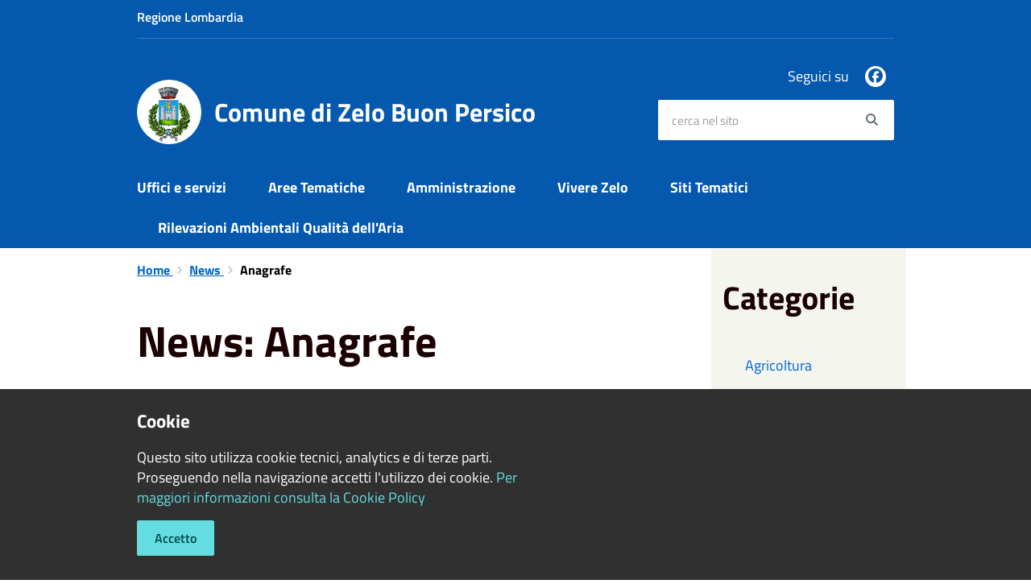

--- FILE ---
content_type: text/html; charset=UTF-8
request_url: https://www.comune.zelo.lo.it/it/news-category/126683
body_size: 51654
content:
<!DOCTYPE html>
<html class="no-js" lang="it">
    <head>
        <meta charset="utf-8">
        <meta name="viewport" content="width=device-width, initial-scale=1">
        <meta http-equiv="X-UA-Compatible" content="IE=edge"/>
        <meta name="csrf-token" content="AcVHjrbc4hM1udXj6Om8xVzM4f5hxaMrCIyZUz1C">
        <title>News - Comune di Zelo Buon Persico</title>

        <link rel="stylesheet" href="/css/font-comunal/font-comunal.css">

        <!--[if lt IE 9]>
        <script src="/js/respond.min.js"></script>

        <![endif]-->

        <link rel="stylesheet" href="/css/spid-sp-access-button.min.css" />
        <link rel="stylesheet" href="/css/municipium.css?id=72c008831827b4d40943">
        <link rel="stylesheet" href="/css/bootstrap.css?id=e4086050b409b869fdc4">
        <link rel="stylesheet" href="/css/app.css?id=d597eb01951e4ca45f69">

        <link rel="stylesheet" href="/css/leaflet/leaflet.css" crossorigin=""/>
        <link rel="stylesheet" href="/css/ionicons/ionicons.min.css">
        <link rel="stylesheet" href="/css/leaflet/MarkerCluster.css" />
        <link rel="stylesheet" href="/css/leaflet/MarkerCluster.Default.css" />
        <link rel="stylesheet" href="/css/leaflet/Control.Geocoder.css" />

        <!-- Load Esri Leaflet Geocoder from CDN -->
        <link rel="stylesheet" href="/css/leaflet/esri-leaflet-geocoder.css" crossorigin="">

        <style>
        
        #header-sticky {
            background-color: #0458ad;
            color: #FFFFFF;
        }
        .header-navbar .dropdown-menu {
            background-color: #023d79;
            border-color: #023d79;
        }

        .languages__item {
            border-color: #0458ad;
            color: #023d79;
        }

        #site-header .socials li a {
            color: #0458ad;
        }

        #site-header .socials li a:hover {
            color: #0458ad;
        }

        #site-header #search #search-input:focus {
            outline: 3px solid #023d79;
        }

        .events-bar {
            background-color: #0458ad;
        }

        .event__detail {
            background-color: #023d79;
        }

        .event--selected {
            background-color: #023d79;
        }

        .event:active, .event:focus, .event:hover {
            background-color: #023d79;
        }

        .insights ul li span span{
            background-color: #0458ad;
        }

        #progressbar .active {
            color: #0458ad;
        }

        #progressbar li.active:before,
        #progressbar li.active:after {
            background: #0458ad;
        }

        .progress-bar {
            background-color: #0458ad;
        }
        
        .funkyradio input:checked ~ label:before,
        .funkyradio input:checked ~ label:before {
            background-color: #0458ad;
        }

        .funkyradio input:empty ~ label:before,
        .funkyradio input:empty ~ label:before {
            background-color: #0458ad;
        }

        #msform .action-button {
            background: #0458ad;
        }

        #msform .action-button:hover,
        #msform .action-button:focus {
            background-color: #034f9b;
        }

        #msform input:focus,
        #msform textarea:focus {
            border: 1px solid #0458ad;
        }
        
        .responsive-table thead th {
            background-color: #0458ad;
            border: 1px solid #0458ad;
        }

        .responsive-table thead th {
            background-color: #0458ad;
            border: 1px solid #0458ad;
        }

        @media (min-width: 480px) {
            .responsive-table tbody th[scope=row] {
                border-left: 1px solid #0458ad;
                border-bottom: 1px solid #0458ad;
            }

            .responsive-table tbody td {
                border-left: 1px solid #0458ad;
                border-bottom: 1px solid #0458ad;
                border-right: 1px solid #0458ad;
            }

            .responsive-table tbody td:last-of-type {
                border-right: 1px solid #0458ad;
            }
        }

        @media (max-width: 767px) {
            .responsive-table tbody th[scope=row] {
                background-color: #0458ad;
            }
        }

        .page-father-button {
            background-color: #0458ad;
        }

        .page-father-button:hover {
            background-color: #034f9b;
        }

        .page-father-button:focus {
            background-color: #034f9b;
        }

        .issue-button {
            background-color: #0458ad!important;
            border-color: #0458ad!important;
        }

        .issue-button:hover{
            background-color: #034f9b!important;
            border-color: #034f9b!important;
        }

        .issue-button:active{
            background-color: #034f9b !important;
            border-color: #034f9b!important;
        }

        .colored {
            background-color: #0458ad !important;
            border-color: #0458ad !important;
            color: white !important;
        }

        .btn-auth:hover {
            background-color: #034f9b;
        }

        .responsive-table thead th {
            background-color: #0458ad;
            border: 1px solid #0572e0;
        }

        .responsive-table thead th {
            background-color: #0458ad;
            border: 1px solid #0572e0;
        }

        @media (min-width: 480px) {
            .responsive-table tbody th[scope=row] {
                border-left: 1px solid #0572e0;
                border-bottom: 1px solid #0572e0;
            }

            .responsive-table tbody td {
                border-left: 1px solid #0572e0;
                border-bottom: 1px solid #0572e0;
                border-right: 1px solid #0572e0;
            }

            .responsive-table tbody td:last-of-type {
                border-right: 1px solid #0572e0;
            }
        }

        @media (max-width: 767px) {
            .responsive-table tbody th[scope=row] {
                background-color: #0458ad;
            }
        }
        .navbar-alerts-link-active{
            background-color: #0458ad;
        }

        .responsive-table thead th {
            background-color: #0458ad;
            border: 1px solid #0572e0;
        }

        .responsive-table thead th {
            background-color: #0458ad;
            border: 1px solid #0572e0;
        }

        @media (min-width: 480px) {
            .responsive-table tbody th[scope=row] {
                border-left: 1px solid #0572e0;
                border-bottom: 1px solid #0572e0;
            }

            .responsive-table tbody td {
                border-left: 1px solid #0572e0;
                border-bottom: 1px solid #0572e0;
                border-right: 1px solid #0572e0;
            }

            .responsive-table tbody td:last-of-type {
                border-right: 1px solid #0572e0;
            }
        }

        @media (max-width: 767px) {
            .responsive-table tbody th[scope=row] {
                background-color: #0458ad;
            }
        }

        .btn-personal {
            background-color: #0458ad!important;
            border-color: #0458ad!important;
            color:  white !important
        }
        .btn-personal:hover {
            background-color: #0458ad!important;
            border-color: #0458ad!important;
            color:  white !important
        }
        .btn-personal:active {
            background-color: #0458ad!important;
            border-color: #0458ad!important;
        }
        .btn-personal:focus {
            background-color: #0458ad!important;
            border-color: #0458ad!important;
            box-shadow: none;
        }
        .btn-personal .rounded-icon {
            fill:  white;
        }
    .home__title {
                color: #0458ad;
            }

            .menu__title--1 {
                border-top-color: #0458ad;
            }

            .insights ul li a i, .insights ul li span i {
                background-color: #0458ad;
            }

            .mobile-menu__content__header {
                background: #0458ad;
            }
            
        .box--blue {
            background-color: #0458ad;
        }

        .box--blue .box__button {
            background-color: #034f9b;
        }

        .foreground-news {
            background-color: #0458ad;
        }

        .box--blue .box__button:hover, .box--blue .box__button:focus, .box--blue .box__button:active {
            background-color: #03468a;
        }

        footer #footer-feedback {
            background-color: #0458ad;
        }

        footer #footer-banner {
            background-color: #0458ad;
        }
        
    </style>

        <script src="/js/modernizr.js"></script>
        <meta name="description" content="Sito ufficiale Comune di Zelo Buon Persico">
<meta property="og:title" content="News" />
<meta property="og:locale" content="it_IT" />
<meta property="og:description" content="" />
<meta property="og:type" content="website" />
<meta property="og:url" content="https://www.comune.zelo.lo.it/it/news-category/126683" />
<meta property="og:image" content="https://zelo-buon-persico-api.municipiumapp.it/s3/720x960/s3/8053/media/avviso-01.jpg" />



    <link rel="icon" type="image/png" href="https://zelo-buon-persico-api.municipiumapp.it/s3/150x150/s3/8053/sito/stemma.jpg">
    <link rel="apple-touch-icon" href="https://zelo-buon-persico-api.municipiumapp.it/s3/150x150/s3/8053/sito/stemma.jpg">

    


<!-- Attenzione a buttare script lato API -->
    <script>
var _paq = window._paq = window._paq || [];
/* tracker methods like "setCustomDimension" should be called before "trackPageView" */
_paq.push(['trackPageView']);
_paq.push(['enableLinkTracking']);
(function() {
var u="https://ingestion.webanalytics.italia.it/";
_paq.push(['setTrackerUrl', u+'matomo.php']);
_paq.push(['setSiteId', '40940']);
var d=document, g=d.createElement('script'), s=d.getElementsByTagName('script')[0];
g.async=true; g.src=u+'matomo.js'; s.parentNode.insertBefore(g,s);
})();
</script>
<!-- End Matomo Code -->
    </head>
    <body>
                <header id="header-sticky" class="" role="navigation">
    <div id="header-bar">
    <div class="container">
        <div class="row">
            <div class="col-xs-6">
                <div class="header-bar__region">
                                    <a class="a_no_url">
                                                    Regione Lombardia
                                </a>
                </div>
            </div>
            <div class="col-xs-6" style="display:inline-flex; justify-content: flex-end;">
                                                                            </div>
            <div class="col-xs-12">
                <div class="header-bar__separator">
                </div>
            </div>

        </div>
    </div>
</div>
<script>
const button = document.getElementsByClassName("header-bar__languages__button")[0];
const buttonUser = document.getElementsByClassName("header-bar__user__button")[0];
if(button != null) {
    button.addEventListener('click', function(event){
        event.preventDefault();
        var ul = document.getElementsByClassName("header-bar__languages")[0];
        var open = document.getElementsByClassName("open")[0];
        if(open == null)
            ul.classList.add("open");
        else
            ul.classList.remove("open");
    });
}
if(buttonUser != null) {
    buttonUser.addEventListener('click', function(event){
        event.preventDefault();
        var ul = document.getElementsByClassName("header-bar__user")[0];
        var open = document.getElementsByClassName("open")[0];
        if(open == null)
            ul.classList.add("open");
        else
            ul.classList.remove("open");
    });
}
</script>
    <div id="site-header" class="header-center">
    <div id="site-header-overlay">

    </div>
    <div class="container">
        <div class="row">
            <div class="col-xs-8 col-sm-8 col-md-8 header-center__municipality-container">
                <a href="/" class="municipality" title="Comune di Zelo Buon Persico">
            <span class="municipality__squared">
            <img src="//zelo-buon-persico-api.municipiumapp.it/s3/150x150/s3/8053/sito/stemma.jpg" alt="logo" title="Logo">
        </span>
    
            <span class="municipality__name">
            <span class="municipality__name__site-name">
                Comune di Zelo Buon Persico
            </span>
        </span>
    </a>
            </div>
            <div class="col-xs-4 header-center__buttons-container">

                <button class="hamburger " type="button" id="menu-open">
                  <span class="hamburger-box">
                    <span class="hamburger-inner">
                        <span class="sr-only">Menù</span>
                    </span>
                  </span>
                </button>

                <button type="button" id="search-open">
                    <span class="fa fa-search" aria-hidden="true"></span><span class="sr-only">site.searc</span>
                </button>
            </div>
            <div class="col-xs-12 col-sm-4 col-md-4" id="site-header-left">

                <div id="header-socials">
                                            <ul class="socials ">
                                    <li>
                    <a href="https://www.facebook.com/ComuneZeloBP" title="Facebook" target="_blank">
                        <span class="fab fa-facebook"></span>
                    </a>
                </li>
                                                                                                                                                                    </ul>
                        <span id="header-socials__title">
                            Seguici su
                        </span>
                                    </div>


                <form id="search" role="search" method="post" action="https://www.comune.zelo.lo.it/it/search">
                    <input type="hidden" name="_token" value="AcVHjrbc4hM1udXj6Om8xVzM4f5hxaMrCIyZUz1C">
                    <label id="search-input-label" for="search-input" class="sr-only">cerca nel sito</label>
                    <input
                        type="text"
                        placeholder="cerca nel sito"
                        id="search-input"
                        class="form-control" name="search"
                        value=""
                        title="cerca nel sito"
                    />
                    <button type="submit" id="search-btn" title="cerca nel sito">
                        <span class="fa fa-search">
                            <span class="sr-only">Search</span>
                        </span>
                    </button>
                </form>
            </div>

        </div>
    </div>

</div>
    <div class="header-navbar navbar bs-docs-nav" id="top"  >
    <div class="container">
        <ul class="main-menu" >
                                                <li>
        <a href="https://www.comune.zelo.lo.it/it/menu/142781" class="">
            Uffici e servizi
        </a>
    </li>
                                                                <li>
        <a href="https://www.comune.zelo.lo.it/it/menu/142782" class="">
            Aree Tematiche
        </a>
    </li>
                                                                <li>
        <a href="https://www.comune.zelo.lo.it/it/menu/142783" class="">
            Amministrazione
        </a>
    </li>
                                                                <li>
        <a href="https://www.comune.zelo.lo.it/it/menu/142784" class="">
            Vivere Zelo
        </a>
    </li>
                                                                <li>
        <a href="https://www.comune.zelo.lo.it/it/page/siti-tematici-d469c4df-bc6b-4add-bb85-9aad8658447f"  class="">
            Siti Tematici
        </a>
    </li>

                                                                <li>
        <a href="https://www.smartmuni.it/zelobuonpersico"  target="_blank"  class="">
            Rilevazioni Ambientali Qualità dell&#039;Aria
        </a>
    </li>

                                    </ul>
    </div>
</div>
</header>
        <div class="mobile-menu" id="mobile-menu">
    <div class="mobile-menu__overlay">

    </div>
    <div class="mobile-menu__content">
        <div class="mobile-menu__content__header">
            <button class="hamburger hamburger--collapse is-active" type="button" id="menu-close">
                  <span class="hamburger-box">
                    <span class="hamburger-inner">
                        <span class="sr-only">Menù</span>
                    </span>
                    
                  </span>
            </button>
        </div>
        <div class="mobile-menu__content__menu">
            <ul>
                                                            <li>
        <a href="https://www.comune.zelo.lo.it/it/menu/142781" class="">
            Uffici e servizi
        </a>
    </li>
                                                                                <li>
        <a href="https://www.comune.zelo.lo.it/it/menu/142782" class="">
            Aree Tematiche
        </a>
    </li>
                                                                                <li>
        <a href="https://www.comune.zelo.lo.it/it/menu/142783" class="">
            Amministrazione
        </a>
    </li>
                                                                                <li>
        <a href="https://www.comune.zelo.lo.it/it/menu/142784" class="">
            Vivere Zelo
        </a>
    </li>
                                                                                <li>
        <a href="https://www.comune.zelo.lo.it/it/page/siti-tematici-d469c4df-bc6b-4add-bb85-9aad8658447f"  class="">
            Siti Tematici
        </a>
    </li>

                                                                                <li>
        <a href="https://www.smartmuni.it/zelobuonpersico"  target="_blank"  class="">
            Rilevazioni Ambientali Qualità dell&#039;Aria
        </a>
    </li>

                                                                                                </ul>
        </div>

    </div>

</div>

        <main id="main-container" role="main">
                <div class="page">
        <div class="container">
            <div class="row">
                <div class="col-sm-9">
                    <div class="content bg bg--white">


                                                    <ol class="breadcrumb">
    <li>
        <a href="https://www.comune.zelo.lo.it/it">
            Home
        </a>
    </li>
    
    
            <li>
            <a href="https://www.comune.zelo.lo.it/it/news">
                News
            </a>
        </li>
    
    
    
    
    
    
    

    
    
    
                                                
    
    
    
    
                <li class="active">
            Anagrafe
        </li>
                    
        
        
    
            
    
    
    
    
    
    
    
    
        
    
    
    
    
    
    </ol>
                            <div class="content__header content__header--left">
    <h1 class="content__header__title ">
                    News: Anagrafe
        
    </h1>

    

    
    
</div>
<div id="mobile-content-to">

</div>
                        

                        <div>
                            <div class="row">
                                                                                                            <div class="col-sm-4">
                                                                                            <div class="box box--news">
    <a class="image-container" href="https://www.comune.zelo.lo.it/it/news/126683/avviso-carte-d-identita" title="AVVISO: CARTE D&#039;IDENTITA&#039;">
        <div class="image-container__content">
            <img src="//zelo-buon-persico-api.municipiumapp.it/s3/640x480/s3/8053/media/avviso-01.jpg" class="image-container__content__img" alt="AVVISO: CARTE D&#039;IDENTITA&#039;">
        </div>
    </a>
    <span class="box__content">
        <span class="box__content__categories">
            <a href="https://www.comune.zelo.lo.it/it/news-category/126683">Anagrafe</a>, <a href="https://www.comune.zelo.lo.it/it/news-category/126692">Avvisi - Dagli Uffici</a>, <a href="https://www.comune.zelo.lo.it/it/news-category/126691">Avvisi - Primo Piano</a>, <a href="https://www.comune.zelo.lo.it/it/news-category/126697">Demografici</a>
        </span>
        <a class="box__content__title" href="https://www.comune.zelo.lo.it/it/news/126683/avviso-carte-d-identita">
            AVVISO: CARTE D&#039;IDENTITA&#039;
        </a>
                    <span class="box__content__excerpt">
                AVVISO
Si avvisa la cittadinanza che coloro che detengono ancora una carta d' identit&agrave; cartacea (anche con scadenza superiore al 3 Agosto 2026)...
            </span>
                <span class="box__content__date" data-target="1767773902">
            7 gennaio 2026
        </span>
    </span>
</div>
                                                                                    </div>
                                                                        <div class="col-xs-12 text-center">
                                        
                                    </div>
                                                            </div>
                        </div>

                    </div>
                </div>
                <div class="col-sm-3 sidebar">
                    <div class="sidebar-block sidebar-block--padded sidebar-block--grey">
    <div class="h2 sidebar-block__title">
        Categorie
    </div>

    <ul class="sidebar-block__list">
                                                                <a href="https://www.comune.zelo.lo.it/it/news-category/126687" class="sidebar-block__link">
                        Agricoltura                     </a>
                            </li>
                                                                <a href="https://www.comune.zelo.lo.it/it/news-category/126686" class="sidebar-block__link">
                        Ambiente                     </a>
                            </li>
                                            <span class="sidebar-block__active">Anagrafe </span>
                            </li>
                                                                <a href="https://www.comune.zelo.lo.it/it/news-category/126695" class="sidebar-block__link">
                        Anapic                     </a>
                            </li>
                                                                <a href="https://www.comune.zelo.lo.it/it/news-category/126673" class="sidebar-block__link">
                        Artigianato                     </a>
                            </li>
                                                                <a href="https://www.comune.zelo.lo.it/it/news-category/126692" class="sidebar-block__link">
                        Avvisi - Dagli Uffici                     </a>
                            </li>
                                                                <a href="https://www.comune.zelo.lo.it/it/news-category/126691" class="sidebar-block__link">
                        Avvisi - Primo Piano                     </a>
                            </li>
                                                                <a href="https://www.comune.zelo.lo.it/it/news-category/126672" class="sidebar-block__link">
                        Commercio                     </a>
                            </li>
                                                                <a href="https://www.comune.zelo.lo.it/it/news-category/126678" class="sidebar-block__link">
                        Comune                     </a>
                            </li>
                                                                <a href="https://www.comune.zelo.lo.it/it/news-category/126693" class="sidebar-block__link">
                        Comunicati del Sindaco                     </a>
                            </li>
                                                                <a href="https://www.comune.zelo.lo.it/it/news-category/126699" class="sidebar-block__link">
                        Contabilità                     </a>
                            </li>
                                                                <a href="https://www.comune.zelo.lo.it/it/news-category/126694" class="sidebar-block__link">
                        Covid-19                     </a>
                            </li>
                                                                <a href="https://www.comune.zelo.lo.it/it/news-category/126666" class="sidebar-block__link">
                        Cultura                     </a>
                            </li>
                                                                <a href="https://www.comune.zelo.lo.it/it/news-category/126697" class="sidebar-block__link">
                        Demografici                     </a>
                            </li>
                                                                <a href="https://www.comune.zelo.lo.it/it/news-category/126671" class="sidebar-block__link">
                        Economia                     </a>
                            </li>
                                                                <a href="https://www.comune.zelo.lo.it/it/news-category/126677" class="sidebar-block__link">
                        Edilizia                     </a>
                            </li>
                                                                <a href="https://www.comune.zelo.lo.it/it/news-category/126701" class="sidebar-block__link">
                        Edilizia Privata                     </a>
                            </li>
                                                                <a href="https://www.comune.zelo.lo.it/it/news-category/126680" class="sidebar-block__link">
                        Emergenza                     </a>
                            </li>
                                                                <a href="https://www.comune.zelo.lo.it/it/news-category/126704" class="sidebar-block__link">
                        Giornale Comunale                     </a>
                            </li>
                                                                <a href="https://www.comune.zelo.lo.it/it/news-category/126681" class="sidebar-block__link">
                        Giovani                     </a>
                            </li>
                                                                <a href="https://www.comune.zelo.lo.it/it/news-category/126675" class="sidebar-block__link">
                        Istruzione                     </a>
                            </li>
                                                                <a href="https://www.comune.zelo.lo.it/it/news-category/126702" class="sidebar-block__link">
                        Lavori Pubblici                     </a>
                            </li>
                                                                <a href="https://www.comune.zelo.lo.it/it/news-category/126679" class="sidebar-block__link">
                        Lavoro                     </a>
                            </li>
                                                                <a href="https://www.comune.zelo.lo.it/it/news-category/126668" class="sidebar-block__link">
                        Mobilità                     </a>
                            </li>
                                                                <a href="https://www.comune.zelo.lo.it/it/news-category/126682" class="sidebar-block__link">
                        Opere                     </a>
                            </li>
                                                                <a href="https://www.comune.zelo.lo.it/it/news-category/126688" class="sidebar-block__link">
                        Pari opportunità                     </a>
                            </li>
                                                                <a href="https://www.comune.zelo.lo.it/it/news-category/126689" class="sidebar-block__link">
                        Politica                     </a>
                            </li>
                                                                <a href="https://www.comune.zelo.lo.it/it/news-category/126703" class="sidebar-block__link">
                        Polizia Locale e Viabilità                     </a>
                            </li>
                                                                <a href="https://www.comune.zelo.lo.it/it/news-category/126690" class="sidebar-block__link">
                        Protezione Civile                     </a>
                            </li>
                                                                <a href="https://www.comune.zelo.lo.it/it/news-category/126669" class="sidebar-block__link">
                        Servizi                     </a>
                            </li>
                                                                <a href="https://www.comune.zelo.lo.it/it/news-category/126684" class="sidebar-block__link">
                        Sociale                     </a>
                            </li>
                                                                <a href="https://www.comune.zelo.lo.it/it/news-category/126674" class="sidebar-block__link">
                        Sport                     </a>
                            </li>
                                                                <a href="https://www.comune.zelo.lo.it/it/news-category/126698" class="sidebar-block__link">
                        S.U.A.P                     </a>
                            </li>
                                                                <a href="https://www.comune.zelo.lo.it/it/news-category/126696" class="sidebar-block__link">
                        Tecnico ed Ecologia                     </a>
                            </li>
                                                                <a href="https://www.comune.zelo.lo.it/it/news-category/126685" class="sidebar-block__link">
                        Tributi e Ragioneria                     </a>
                            </li>
                                                                <a href="https://www.comune.zelo.lo.it/it/news-category/126670" class="sidebar-block__link">
                        Turismo                     </a>
                            </li>
                                                                <a href="https://www.comune.zelo.lo.it/it/news-category/126676" class="sidebar-block__link">
                        Università                     </a>
                            </li>
                                                                <a href="https://www.comune.zelo.lo.it/it/news-category/126700" class="sidebar-block__link">
                        Urbanistica                     </a>
                            </li>
                                                                <a href="https://www.comune.zelo.lo.it/it/news-category/126667" class="sidebar-block__link">
                        Viabilità                     </a>
                            </li>
            </ul>
</div>
                </div>
            </div>
        </div>
    </div>
        </main>

        <footer>

    
        <div id="footer-contacts">
        <div class="container">
            <div class="row">
                <div class="col-xs-12">
                    <a href="/" class="municipality" title="Comune di Zelo Buon Persico">
            <span class="municipality__squared">
            <img src="//zelo-buon-persico-api.municipiumapp.it/s3/150x150/s3/8053/sito/stemma.jpg" alt="logo" title="Logo">
        </span>
    
            <span class="municipality__name">
            <span class="municipality__name__site-name">
                Comune di Zelo Buon Persico
            </span>
        </span>
    </a>
                </div>
            </div>
        </div>
                                    <div class="container">
                    <div class="row">
                                                    <div class="col-xs-12 col-md-9">
                                <div class="footer-contacts-title">
    Recapiti e contatti
</div>
<div class="container-fluid">
    <div class="row">
        <div class="col-sm-6 col-md-7">
            <div class="footer-contacts-content">
                                    <span class="adr">
                                            <span class="street-address">Via Dante, 7</span>
                                        </span>
                                                    <div>
                        <span>Codice Fiscale:</span>
                        84507350159
                    </div>
                                                    <div>
                        <span>P.Iva:</span>
                        12238770155 
                    </div>
                                            </div>
        </div>
        <div class="col-sm-6 col-md-5">

            <div class="footer-contacts-content">
                                    <div>
                        <span class="tel"><span class="type">Telefono:</span> 029062671</span>
                    </div>
                                                    <div>
                        <span class="tel"><span class="type">Fax:</span> 0290658930</span>
                    </div>
                                                    <div>
                        <span>Email:</span>
                        <a href="mailto:protocollo@comune.zelo.lo.it">protocollo@comune.zelo.lo.it</a>
                    </div>
                                                    <div>
                        <span>Pec:</span>
                        <a href="mailto:comune@pec.comune.zelo.lo.it">comune@pec.comune.zelo.lo.it</a>
                    </div>
                                            </div>
        </div>
    </div>
</div>
                            </div>
                            <div class="col-xs-12 col-md-3">
                                <div class="footer-contacts-title footer-contacts-title-last">
    Seguici su
</div>
<div class="container-fluid">
    <div class="row">
        <div class="col-xs-12">
            <div class="footer-contacts-content">
                <ul class="socials socials--blue">
                                    <li>
                    <a href="https://www.facebook.com/ComuneZeloBP" title="Facebook" target="_blank">
                        <span class="fab fa-facebook"></span>
                    </a>
                </li>
                                                                                                                                                                    </ul>
            </div>
        </div>
    </div>
</div>
                            </div>
                                            </div>
                </div>
                    
        <div class="container">
            <div class="row">
                <div class="col-xs-12">
                    <div class="footer-separator"></div>
                </div>
            </div>
        </div>
    </div>

    <div id="footer-bottom">
        <div class="container">
            <div class="row">
                <div class="col-xs-12 col-md-6">
                    <ul id="footer-menu">
    <li class="">
        <a href="https://www.comune.zelo.lo.it/it/feeds" title="Feed Rss">
            <span class="fa fa-rss"></span>
        </a>
    </li>
    <li class="">
        <a href="https://www.comune.zelo.lo.it/it/accessibility">
            Accessibilità
        </a>
    </li>

    <li class="">
        <a href="https://www.comune.zelo.lo.it/it/privacy">
            Privacy
        </a>
    </li>
    <li class="">
        <a href="https://www.comune.zelo.lo.it/it/cookie">
            Cookie
        </a>
    </li>
    <li class="">
        <a href="https://www.comune.zelo.lo.it/it/sitemap">
            Mappa del sito
        </a>
    </li>
                        <li class=" ">
        <a href="https://www.aruba.it"  target="_blank" >
            WEB-mail dipendenti
                    </a>
            </li>
            </ul>
                </div>
                <div class="col-xs-12 col-md-6">
                    <div id="footer-copy">
                                                                                    Copyright © 2026 • Comune di Zelo Buon Persico • Powered by <a href="http://www.municipiumapp.it">Municipium</a> • <a href=https://cloud.municipiumapp.it/admin>Accesso redazione</a>
                                                                        </div>
                </div>
            </div>
        </div>
    </div>

</footer>

<div id="cookie">
            <div class="container">
                <div class="row">
                    <div class="col-xs-12 col-sm-7">
                        <div id="cookie__title">
                            Cookie
                        </div>
                        <div id="cookie__text">
                            
                            Questo sito utilizza cookie tecnici, analytics e di terze parti.  Proseguendo nella navigazione accetti l'utilizzo dei cookie. <a href="https://www.comune.zelo.lo.it/it/cookie">Per maggiori informazioni consulta la Cookie Policy</a>
                        </div>
                        <div id="cookie__buttons">
                            
                            <a href="#" id="cookie-accept">Accetto</a>
                        </div>
                    </div>
                </div>
            </div>
        </div>
    
        <a href="#" title="torna all'inizio dei contenuti" id="scroll-top" class="hidden-xs hidden-sm hidden-md">
            <span class="fa fa-angle-up" aria-hidden="true"></span>
            
        </a>

        
        <script src="/js/vendor.js?id=625b1ead45e009f6111a"></script>
        <script src="/js/all.js?id=efdeb836a46c5dc28958"></script>
        <script src="/js/spid-sp-access-button.min.js"></script>

        <script src="/js/multiselect.js?id=906e7aae07659fde699c"></script>


        <script src="/js/leaflet/leaflet.js" crossorigin=""></script>

        <script src="/js/leaflet/leaflet.markercluster-src.js"></script>
        <script src="/js/leaflet/Control.Geocoder.js"></script>

        <!-- Load Esri Leaflet from CDN -->
        <script src="/js/leaflet/esri-leaflet.js" crossorigin=""></script>

        <!-- Load Esri Leaflet Geocoder from CDN -->
        <script src="/js/leaflet/esri-leaflet-geocoder.js" crossorigin=""></script>

        <script type="module" src="https://apis.maggioli.cloud/rest/captcha/v2/widget.module.min.js?version=1.1" async defer></script>

        <script>
            var _rollbarConfig = {
                accessToken: "b32dc454061a4d5cbfdae69711d89232",
                captureUncaught: true,
                captureUnhandledRejections: true,
                payload: {
                    environment: "production"
                },
                ignoredMessages: ["Script error."]

            };
            // Rollbar Snippet
            !function (r) {
                function e(n) {
                    if (o[n]) return o[n].exports;
                    var t = o[n] = {exports: {}, id: n, loaded: !1};
                    return r[n].call(t.exports, t, t.exports, e), t.loaded = !0, t.exports
                }

                var o = {};
                return e.m = r, e.c = o, e.p = "", e(0)
            }([function (r, e, o) {
                "use strict";
                var n = o(1), t = o(4);
                _rollbarConfig = _rollbarConfig || {}, _rollbarConfig.rollbarJsUrl = _rollbarConfig.rollbarJsUrl || "/js/rollbar.min.js", _rollbarConfig.async = void 0 === _rollbarConfig.async || _rollbarConfig.async;
                var a = n.setupShim(window, _rollbarConfig), l = t(_rollbarConfig);
                window.rollbar = n.Rollbar, a.loadFull(window, document, !_rollbarConfig.async, _rollbarConfig, l)
            }, function (r, e, o) {
                "use strict";

                function n(r) {
                    return function () {
                        try {
                            return r.apply(this, arguments)
                        } catch (r) {
                            try {
                                console.error("[Rollbar]: Internal error", r)
                            } catch (r) {
                            }
                        }
                    }
                }

                function t(r, e) {
                    this.options = r, this._rollbarOldOnError = null;
                    var o = s++;
                    this.shimId = function () {
                        return o
                    }, "undefined" != typeof window && window._rollbarShims && (window._rollbarShims[o] = {handler: e, messages: []})
                }

                function a(r, e) {
                    if (r) {
                        var o = e.globalAlias || "Rollbar";
                        if ("object" == typeof r[o]) return r[o];
                        r._rollbarShims = {}, r._rollbarWrappedError = null;
                        var t = new p(e);
                        return n(function () {
                            e.captureUncaught && (t._rollbarOldOnError = r.onerror, i.captureUncaughtExceptions(r, t, !0), i.wrapGlobals(r, t, !0)), e.captureUnhandledRejections && i.captureUnhandledRejections(r, t, !0);
                            var n = e.autoInstrument;
                            return e.enabled !== !1 && (void 0 === n || n === !0 || "object" == typeof n && n.network) && r.addEventListener && (r.addEventListener("load", t.captureLoad.bind(t)), r.addEventListener("DOMContentLoaded", t.captureDomContentLoaded.bind(t))), r[o] = t, t
                        })()
                    }
                }

                function l(r) {
                    return n(function () {
                        var e = this, o = Array.prototype.slice.call(arguments, 0), n = {shim: e, method: r, args: o, ts: new Date};
                        window._rollbarShims[this.shimId()].messages.push(n)
                    })
                }

                var i = o(2), s = 0, d = o(3), c = function (r, e) {
                    return new t(r, e)
                }, p = d.bind(null, c);
                t.prototype.loadFull = function (r, e, o, t, a) {
                    var l = function () {
                        var e;
                        if (void 0 === r._rollbarDidLoad) {
                            e = new Error("rollbar.js did not load");
                            for (var o, n, t, l, i = 0; o = r._rollbarShims[i++];) for (o = o.messages || []; n = o.shift();) for (t = n.args || [], i = 0; i < t.length; ++i) if (l = t[i], "function" == typeof l) {
                                l(e);
                                break
                            }
                        }
                        "function" == typeof a && a(e)
                    }, i = !1, s = e.createElement("script"), d = e.getElementsByTagName("script")[0], c = d.parentNode;
                    s.crossOrigin = "", s.src = t.rollbarJsUrl, o || (s.async = !0), s.onload = s.onreadystatechange = n(function () {
                        if (!(i || this.readyState && "loaded" !== this.readyState && "complete" !== this.readyState)) {
                            s.onload = s.onreadystatechange = null;
                            try {
                                c.removeChild(s)
                            } catch (r) {
                            }
                            i = !0, l()
                        }
                    }), c.insertBefore(s, d)
                }, t.prototype.wrap = function (r, e, o) {
                    try {
                        var n;
                        if (n = "function" == typeof e ? e : function () {
                            return e || {}
                        }, "function" != typeof r) return r;
                        if (r._isWrap) return r;
                        if (!r._rollbar_wrapped && (r._rollbar_wrapped = function () {
                            o && "function" == typeof o && o.apply(this, arguments);
                            try {
                                return r.apply(this, arguments)
                            } catch (o) {
                                var e = o;
                                throw"string" == typeof e && (e = new String(e)), e._rollbarContext = n() || {}, e._rollbarContext._wrappedSource = r.toString(), window._rollbarWrappedError = e, e
                            }
                        }, r._rollbar_wrapped._isWrap = !0, r.hasOwnProperty)) for (var t in r) r.hasOwnProperty(t) && (r._rollbar_wrapped[t] = r[t]);
                        return r._rollbar_wrapped
                    } catch (e) {
                        return r
                    }
                };
                for (var u = "log,debug,info,warn,warning,error,critical,global,configure,handleUncaughtException,handleUnhandledRejection,captureEvent,captureDomContentLoaded,captureLoad".split(","), f = 0; f < u.length; ++f) t.prototype[u[f]] = l(u[f]);
                r.exports = {setupShim: a, Rollbar: p}
            }, function (r, e) {
                "use strict";

                function o(r, e, o) {
                    if (r) {
                        var t;
                        "function" == typeof e._rollbarOldOnError ? t = e._rollbarOldOnError : r.onerror && !r.onerror.belongsToShim && (t = r.onerror, e._rollbarOldOnError = t);
                        var a = function () {
                            var o = Array.prototype.slice.call(arguments, 0);
                            n(r, e, t, o)
                        };
                        a.belongsToShim = o, r.onerror = a
                    }
                }

                function n(r, e, o, n) {
                    r._rollbarWrappedError && (n[4] || (n[4] = r._rollbarWrappedError), n[5] || (n[5] = r._rollbarWrappedError._rollbarContext), r._rollbarWrappedError = null), e.handleUncaughtException.apply(e, n), o && o.apply(r, n)
                }

                function t(r, e, o) {
                    if (r) {
                        "function" == typeof r._rollbarURH && r._rollbarURH.belongsToShim && r.removeEventListener("unhandledrejection", r._rollbarURH);
                        var n = function (r) {
                            var o, n, t;
                            try {
                                o = r.reason
                            } catch (r) {
                                o = void 0
                            }
                            try {
                                n = r.promise
                            } catch (r) {
                                n = "[unhandledrejection] error getting `promise` from event"
                            }
                            try {
                                t = r.detail, !o && t && (o = t.reason, n = t.promise)
                            } catch (r) {
                                t = "[unhandledrejection] error getting `detail` from event"
                            }
                            o || (o = "[unhandledrejection] error getting `reason` from event"), e && e.handleUnhandledRejection && e.handleUnhandledRejection(o, n)
                        };
                        n.belongsToShim = o, r._rollbarURH = n, r.addEventListener("unhandledrejection", n)
                    }
                }

                function a(r, e, o) {
                    if (r) {
                        var n, t, a = "EventTarget,Window,Node,ApplicationCache,AudioTrackList,ChannelMergerNode,CryptoOperation,EventSource,FileReader,HTMLUnknownElement,IDBDatabase,IDBRequest,IDBTransaction,KeyOperation,MediaController,MessagePort,ModalWindow,Notification,SVGElementInstance,Screen,TextTrack,TextTrackCue,TextTrackList,WebSocket,WebSocketWorker,Worker,XMLHttpRequest,XMLHttpRequestEventTarget,XMLHttpRequestUpload".split(",");
                        for (n = 0; n < a.length; ++n) t = a[n], r[t] && r[t].prototype && l(e, r[t].prototype, o)
                    }
                }

                function l(r, e, o) {
                    if (e.hasOwnProperty && e.hasOwnProperty("addEventListener")) {
                        for (var n = e.addEventListener; n._rollbarOldAdd && n.belongsToShim;) n = n._rollbarOldAdd;
                        var t = function (e, o, t) {
                            n.call(this, e, r.wrap(o), t)
                        };
                        t._rollbarOldAdd = n, t.belongsToShim = o, e.addEventListener = t;
                        for (var a = e.removeEventListener; a._rollbarOldRemove && a.belongsToShim;) a = a._rollbarOldRemove;
                        var l = function (r, e, o) {
                            a.call(this, r, e && e._rollbar_wrapped || e, o)
                        };
                        l._rollbarOldRemove = a, l.belongsToShim = o, e.removeEventListener = l
                    }
                }

                r.exports = {captureUncaughtExceptions: o, captureUnhandledRejections: t, wrapGlobals: a}
            }, function (r, e) {
                "use strict";

                function o(r, e) {
                    this.impl = r(e, this), this.options = e, n(o.prototype)
                }

                function n(r) {
                    for (var e = function (r) {
                        return function () {
                            var e = Array.prototype.slice.call(arguments, 0);
                            if (this.impl[r]) return this.impl[r].apply(this.impl, e)
                        }
                    }, o = "log,debug,info,warn,warning,error,critical,global,configure,handleUncaughtException,handleUnhandledRejection,_createItem,wrap,loadFull,shimId,captureEvent,captureDomContentLoaded,captureLoad".split(","), n = 0; n < o.length; n++) r[o[n]] = e(o[n])
                }

                o.prototype._swapAndProcessMessages = function (r, e) {
                    this.impl = r(this.options);
                    for (var o, n, t; o = e.shift();) n = o.method, t = o.args, this[n] && "function" == typeof this[n] && ("captureDomContentLoaded" === n || "captureLoad" === n ? this[n].apply(this, [t[0], o.ts]) : this[n].apply(this, t));
                    return this
                }, r.exports = o
            }, function (r, e) {
                "use strict";
                r.exports = function (r) {
                    return function (e) {
                        if (!e && !window._rollbarInitialized) {
                            r = r || {};
                            for (var o, n, t = r.globalAlias || "Rollbar", a = window.rollbar, l = function (r) {
                                return new a(r)
                            }, i = 0; o = window._rollbarShims[i++];) n || (n = o.handler), o.handler._swapAndProcessMessages(l, o.messages);
                            window[t] = n, window._rollbarInitialized = !0
                        }
                    }
                }
            }]);
            // End Rollbar Snippet
        </script>

    </body>
</html>


--- FILE ---
content_type: application/javascript
request_url: https://www.comune.zelo.lo.it/js/multiselect.js?id=906e7aae07659fde699c
body_size: 14718
content:
!function(t){var e={columns:1,search:!1,searchOptions:{delay:250,showOptGroups:!1,searchText:!0,searchValue:!1,onSearch:function(t){}},texts:{placeholder:"Select options",search:"Search",selectedOptions:" selected",selectAll:"Select all",unselectAll:"Unselect all",noneSelected:"None Selected"},selectAll:!1,selectGroup:!1,minHeight:200,maxHeight:null,maxWidth:null,maxPlaceholderWidth:null,maxPlaceholderOpts:10,showCheckbox:!0,checkboxAutoFit:!1,optionAttributes:[],onLoad:function(t){},onOptionClick:function(t,e){},onControlClose:function(t){},onSelectAll:function(t,e){},onPlaceholder:function(t,e,s){}},s=1,o=1;function i(o,i){if(this.element=o,this.options=t.extend(!0,{},e,i),this.updateSelectAll=!0,this.updatePlaceholder=!0,this.listNumber=s,s+=1,!t(this.element).attr("multiple"))throw new Error("[jQuery-MultiSelect] Select list must be a multiselect list in order to use this plugin");if(this.options.search&&!this.options.searchOptions.searchText&&!this.options.searchOptions.searchValue)throw new Error("[jQuery-MultiSelect] Either searchText or searchValue should be true.");"placeholder"in this.options&&(this.options.texts.placeholder=this.options.placeholder,delete this.options.placeholder),"default"in this.options.searchOptions&&(this.options.texts.search=this.options.searchOptions.default,delete this.options.searchOptions.default),this.load()}"function"!=typeof Array.prototype.map&&(Array.prototype.map=function(e,s){return void 0===s&&(s=this),t.isArray(s)?t.map(s,e):[]}),"function"!=typeof String.prototype.trim&&(String.prototype.trim=function(){return this.replace(/^\s+|\s+$/g,"")}),i.prototype={load:function(){var e=this;if("SELECT"!=e.element.nodeName||t(e.element).hasClass("jqmsLoaded"))return!0;t(e.element).addClass("jqmsLoaded ms-list-"+e.listNumber).data("plugin_multiselect-instance",e),t(e.element).after('<div id="ms-list-'+e.listNumber+'" class="ms-options-wrap"><button type="button"><span>None Selected</span></button><div class="ms-options"><ul></ul></div></div>');var s=t(e.element).siblings("#ms-list-"+e.listNumber+".ms-options-wrap").find("> button:first-child"),o=t(e.element).siblings("#ms-list-"+e.listNumber+".ms-options-wrap").find("> .ms-options"),i=o.find("> ul");if(e.options.showCheckbox?e.options.checkboxAutoFit&&o.addClass("checkbox-autofit"):o.addClass("hide-checkbox"),t(e.element).prop("disabled")&&s.prop("disabled",!0),e.options.maxPlaceholderWidth&&s.css("maxWidth",e.options.maxPlaceholderWidth),e.options.maxHeight)var n=e.options.maxHeight;else n=t(window).height()-o.offset().top+t(window).scrollTop()-20;if(n=n<e.options.minHeight?e.options.minHeight:n,o.css({maxWidth:e.options.maxWidth,minHeight:e.options.minHeight,maxHeight:n}),o.on("touchmove mousewheel DOMMouseScroll",function(e){if(t(this).outerHeight()<t(this)[0].scrollHeight){var s=e.originalEvent,o=s.wheelDelta||-s.detail;t(this).outerHeight()+t(this)[0].scrollTop>t(this)[0].scrollHeight&&(e.preventDefault(),this.scrollTop+=o<0?1:-1)}}),t(document).off("click.ms-hideopts").on("click.ms-hideopts",function(e){t(e.target).closest(".ms-options-wrap").length||t(".ms-options-wrap.ms-active > .ms-options").each(function(){t(this).closest(".ms-options-wrap").removeClass("ms-active");var e=t(this).closest(".ms-options-wrap").attr("id"),s=t(this).parent().siblings("."+e+".jqmsLoaded").data("plugin_multiselect-instance");"function"==typeof s.options.onControlClose&&s.options.onControlClose(s.element)})}).on("keydown",function(e){27==(e.keyCode||e.which)&&t(this).trigger("click.ms-hideopts")}),s.on("keydown",function(t){var e=t.keyCode||t.which;13!=e&&32!=e||s.trigger("mousedown")}),s.on("mousedown",function(s){if(s.which&&1!=s.which)return!0;if(t(".ms-options-wrap.ms-active").each(function(){if(t(this).siblings("."+t(this).attr("id")+".jqmsLoaded")[0]!=o.parent().siblings(".ms-list-"+e.listNumber+".jqmsLoaded")[0]){t(this).removeClass("ms-active");var s=t(this).siblings("."+t(this).attr("id")+".jqmsLoaded").data("plugin_multiselect-instance");"function"==typeof s.options.onControlClose&&s.options.onControlClose(s.element)}}),o.closest(".ms-options-wrap").toggleClass("ms-active"),o.closest(".ms-options-wrap").hasClass("ms-active")){if(o.css("maxHeight",""),e.options.maxHeight)var i=e.options.maxHeight;else i=t(window).height()-o.offset().top+t(window).scrollTop()-20;i&&(i=i<e.options.minHeight?e.options.minHeight:i,o.css("maxHeight",i))}else"function"==typeof e.options.onControlClose&&e.options.onControlClose(e.element)}).click(function(t){t.preventDefault()}),e.options.texts.placeholder&&s.find("span").text(e.options.texts.placeholder),e.options.search){i.before('<div class="ms-search"><input type="text" value="" placeholder="'+e.options.texts.search+'" /></div>');var l=o.find(".ms-search input");l.on("keyup",function(){if(t(this).data("lastsearch")==t(this).val())return!0;t(this).data("searchTimeout")&&clearTimeout(t(this).data("searchTimeout"));var s=t(this);t(this).data("searchTimeout",setTimeout(function(){s.data("lastsearch",s.val()),"function"==typeof e.options.searchOptions.onSearch&&e.options.searchOptions.onSearch(e.element);var o=t.trim(l.val().toLowerCase());o?(i.find('li[data-search-term*="'+o+'"]:not(.optgroup)').removeClass("ms-hidden"),i.find('li:not([data-search-term*="'+o+'"], .optgroup)').addClass("ms-hidden")):i.find(".ms-hidden").removeClass("ms-hidden"),e.options.searchOptions.showOptGroups||i.find(".optgroup").each(function(){t(this).find("li:not(.ms-hidden)").length?t(this).show():t(this).hide()}),e._updateSelectAllText()},e.options.searchOptions.delay))})}e.options.selectAll&&i.before('<a href="#" class="ms-selectall global">'+e.options.texts.selectAll+"</a>"),o.on("click",".ms-selectall",function(s){s.preventDefault(),e.updateSelectAll=!1,e.updatePlaceholder=!1;var n=o.parent().siblings(".ms-list-"+e.listNumber+".jqmsLoaded");if(t(this).hasClass("global"))i.find('li:not(.optgroup, .selected, .ms-hidden) input[type="checkbox"]:not(:disabled)').length?(i.find('li:not(.optgroup, .selected, .ms-hidden) input[type="checkbox"]:not(:disabled)').closest("li").addClass("selected"),i.find('li.selected input[type="checkbox"]:not(:disabled)').prop("checked",!0)):(i.find('li:not(.optgroup, .ms-hidden).selected input[type="checkbox"]:not(:disabled)').closest("li").removeClass("selected"),i.find('li:not(.optgroup, .ms-hidden, .selected) input[type="checkbox"]:not(:disabled)').prop("checked",!1));else if(t(this).closest("li").hasClass("optgroup")){var l=t(this).closest("li.optgroup");l.find('li:not(.selected, .ms-hidden) input[type="checkbox"]:not(:disabled)').length?(l.find('li:not(.selected, .ms-hidden) input[type="checkbox"]:not(:disabled)').closest("li").addClass("selected"),l.find('li.selected input[type="checkbox"]:not(:disabled)').prop("checked",!0)):(l.find('li:not(.ms-hidden).selected input[type="checkbox"]:not(:disabled)').closest("li").removeClass("selected"),l.find('li:not(.ms-hidden, .selected) input[type="checkbox"]:not(:disabled)').prop("checked",!1))}var a=[];i.find('li.selected input[type="checkbox"]').each(function(){a.push(t(this).val())}),n.val(a).trigger("change"),e.updateSelectAll=!0,e.updatePlaceholder=!0,"function"==typeof e.options.onSelectAll&&e.options.onSelectAll(e.element,a.length),e._updateSelectAllText(),e._updatePlaceholderText()});var a=[];t(e.element).children().each(function(){if("OPTGROUP"==this.nodeName){var s=[];t(this).children("option").each(function(){for(var o={},i=0;i<e.options.optionAttributes.length;i++){var n=e.options.optionAttributes[i];void 0!==t(this).attr(n)&&(o[n]=t(this).attr(n))}s.push({name:t(this).text(),value:t(this).val(),checked:t(this).prop("selected"),attributes:o})}),a.push({label:t(this).attr("label"),options:s})}else{if("OPTION"!=this.nodeName)return!0;for(var o={},i=0;i<e.options.optionAttributes.length;i++){var n=e.options.optionAttributes[i];void 0!==t(this).attr(n)&&(o[n]=t(this).attr(n))}a.push({name:t(this).text(),value:t(this).val(),checked:t(this).prop("selected"),attributes:o})}}),e.loadOptions(a,!0,!1),o.on("click",'input[type="checkbox"]',function(){t(this).closest("li").toggleClass("selected"),o.parent().siblings(".ms-list-"+e.listNumber+".jqmsLoaded").find('option[value="'+e._escapeSelector(t(this).val())+'"]').prop("selected",t(this).is(":checked")).closest("select").trigger("change"),"function"==typeof e.options.onOptionClick&&e.options.onOptionClick(e.element,this),e._updateSelectAllText(),e._updatePlaceholderText()}),o.on("focusin",'input[type="checkbox"]',function(){t(this).closest("label").addClass("focused")}).on("focusout",'input[type="checkbox"]',function(){t(this).closest("label").removeClass("focused")}),"function"==typeof e.options.onLoad&&e.options.onLoad(e.element),t(e.element).hide()},loadOptions:function(e,s,o){console.log(e),s="boolean"!=typeof s||s,o="boolean"!=typeof o||o;var i=t(this.element),n=i.siblings("#ms-list-"+this.listNumber+".ms-options-wrap").find("> .ms-options > ul"),l=i.siblings("#ms-list-"+this.listNumber+".ms-options-wrap").find("> .ms-options");s&&(n.find("> li").remove(),o&&i.find("> *").remove());var a=[];for(var p in e)if(e.hasOwnProperty(p)){var c=e[p],h=t("<li/>"),r=!0;if(c.hasOwnProperty("value")){if(this.options.showCheckbox&&this.options.checkboxAutoFit&&h.addClass("ms-reflow"),this._addOption(h,c),o){var d=t("<option/>",{value:c.value,text:c.name});c.hasOwnProperty("attributes")&&Object.keys(c.attributes).length&&d.attr(c.attributes),c.checked&&d.prop("selected",!0),i.append(d)}}else{if(!c.hasOwnProperty("options"))continue;var u=t("<optgroup/>",{label:c.label});for(var m in n.find("> li.optgroup > span.label").each(function(){t(this).text()==c.label&&(h=t(this).closest(".optgroup"),r=!1)}),o&&(i.find('optgroup[label="'+c.label+'"]').length?u=i.find('optgroup[label="'+c.label+'"]'):i.append(u)),r&&(h.addClass("optgroup"),h.append('<span class="label">'+c.label+"</span>"),h.find("> .label").css({clear:"both"}),this.options.selectGroup&&h.append('<a href="#" class="ms-selectall">'+this.options.texts.selectAll+"</a>"),h.append("<ul/>")),c.options)if(c.options.hasOwnProperty(m)){var f=c.options[m],b=t("<li/>");if(this.options.showCheckbox&&this.options.checkboxAutoFit&&b.addClass("ms-reflow"),f.hasOwnProperty("value")&&(this._addOption(b,f),h.find("> ul").append(b),o)){d=t("<option/>",{value:f.value,text:f.name});f.hasOwnProperty("attributes")&&Object.keys(f.attributes).length&&d.attr(f.attributes),f.checked&&d.prop("selected",!0),u.append(d)}}}r&&a.push(h)}if(n.append(a),this.options.checkboxAutoFit&&this.options.showCheckbox&&!l.hasClass("hide-checkbox")){var g=n.find('.ms-reflow:eq(0) input[type="checkbox"]');if(g.length){var v=g.outerWidth();v=v||15,n.find(".ms-reflow label").css("padding-left",2*parseInt(g.closest("label").css("padding-left"))+v),n.find(".ms-reflow").removeClass("ms-reflow")}}this._updatePlaceholderText(),l.find("ul").css({"column-count":"","column-gap":"","-webkit-column-count":"","-webkit-column-gap":"","-moz-column-count":"","-moz-column-gap":""}),i.find("optgroup").length?(n.find("> li:not(.optgroup)").css({float:"left",width:100/this.options.columns+"%"}),n.find("li.optgroup").css({clear:"both"}).find("> ul").css({"column-count":this.options.columns,"column-gap":0,"-webkit-column-count":this.options.columns,"-webkit-column-gap":0,"-moz-column-count":this.options.columns,"-moz-column-gap":0}),this._ieVersion()&&this._ieVersion()<10&&n.find("li.optgroup > ul > li").css({float:"left",width:100/this.options.columns+"%"})):(n.css({"column-count":this.options.columns,"column-gap":0,"-webkit-column-count":this.options.columns,"-webkit-column-gap":0,"-moz-column-count":this.options.columns,"-moz-column-gap":0}),this._ieVersion()&&this._ieVersion()<10&&n.find("> li").css({float:"left",width:100/this.options.columns+"%"})),this._updateSelectAllText()},settings:function(e){this.options=t.extend(!0,{},this.options,e),this.reload()},unload:function(){t(this.element).siblings("#ms-list-"+this.listNumber+".ms-options-wrap").remove(),t(this.element).show(function(){t(this).css("display","").removeClass("jqmsLoaded")})},reload:function(){t(this.element).siblings("#ms-list-"+this.listNumber+".ms-options-wrap").remove(),t(this.element).removeClass("jqmsLoaded"),this.load()},reset:function(){var e=[];t(this.element).find("option").each(function(){t(this).prop("defaultSelected")&&e.push(t(this).val())}),t(this.element).val(e),this.reload()},disable:function(e){e="boolean"!=typeof e||e,t(this.element).prop("disabled",e),t(this.element).siblings("#ms-list-"+this.listNumber+".ms-options-wrap").find("button:first-child").prop("disabled",e)},_updateSelectAllText:function(){if(this.updateSelectAll){var e=this;if(e.options.selectAll||e.options.selectGroup)t(e.element).siblings("#ms-list-"+e.listNumber+".ms-options-wrap").find("> .ms-options").find(".ms-selectall").each(function(){var s=t(this).parent().find("li:not(.optgroup,.selected,.ms-hidden)");t(this).text(s.length?e.options.texts.selectAll:e.options.texts.unselectAll)})}},_updatePlaceholderText:function(){if(this.updatePlaceholder){var e=t(this.element),s=e.val()?e.val():[],o=e.siblings("#ms-list-"+this.listNumber+".ms-options-wrap").find("> button:first-child"),i=o.find("span"),n=e.siblings("#ms-list-"+this.listNumber+".ms-options-wrap").find("> .ms-options");e.find("option:selected:disabled").length&&(s=[],e.find("option:selected").each(function(){s.push(t(this).val())}));var l=[];for(var a in s)if(s.hasOwnProperty(a)&&(l.push(t.trim(e.find('option[value="'+this._escapeSelector(s[a])+'"]').text())),l.length>=this.options.maxPlaceholderOpts))break;i.text(l.join(", ")),l.length?(n.closest(".ms-options-wrap").addClass("ms-has-selections"),"function"==typeof this.options.onPlaceholder&&this.options.onPlaceholder(this.element,i,l)):n.closest(".ms-options-wrap").removeClass("ms-has-selections"),l.length?(i.width()>o.width()||l.length!=s.length)&&i.text(s.length+this.options.texts.selectedOptions):i.text(this.options.texts.placeholder)}},_addOption:function(e,s){var i=t("<div/>").html(s.name).text(),n=t("<label/>",{for:"ms-opt-"+o}).html(s.name),l=t("<input>",{type:"checkbox",title:i,id:"ms-opt-"+o,value:s.value});s.hasOwnProperty("attributes")&&Object.keys(s.attributes).length&&l.attr(s.attributes),s.checked&&(e.addClass("default selected"),l.prop("checked",!0)),n.prepend(l);var a="";this.options.searchOptions.searchText&&(a+=" "+i.toLowerCase()),this.options.searchOptions.searchValue&&(a+=" "+s.value.toLowerCase()),e.attr("data-search-term",t.trim(a)).prepend(n),o+=1},_ieVersion:function(){var t=navigator.userAgent.toLowerCase();return-1!=t.indexOf("msie")&&parseInt(t.split("msie")[1])},_escapeSelector:function(e){return"function"==typeof t.escapeSelector?t.escapeSelector(e):e.replace(/[!"#$%&'()*+,.\/:;<=>?@[\\\]^`{|}~]/g,"\\$&")}},t.fn.multiselect=function(e){if(this.length){var s,o=arguments;return void 0===e||"object"==typeof e?this.each(function(){t.data(this,"plugin_multiselect")||t.data(this,"plugin_multiselect",new i(this,e))}):"string"==typeof e&&"_"!==e[0]&&"init"!==e?(this.each(function(){var n=t.data(this,"plugin_multiselect");n instanceof i&&"function"==typeof n[e]&&(s=n[e].apply(n,Array.prototype.slice.call(o,1))),"unload"===e&&t.data(this,"plugin_multiselect",null)}),s):void 0}}}(jQuery);
